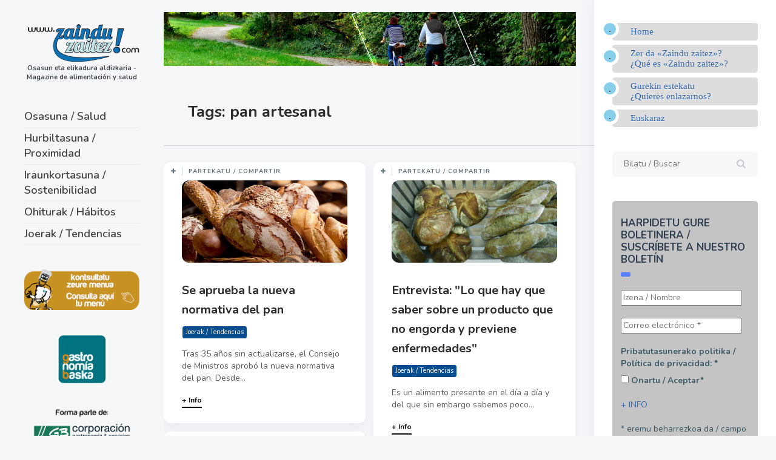

--- FILE ---
content_type: text/html; charset=UTF-8
request_url: https://zainduzaitez.com/tags/pan-artesanal/
body_size: 11006
content:
<!DOCTYPE html>
<!--[if IE 7]>
<html class="ie ie7" lang="es">
<![endif]-->
<!--[if IE 8]>
<html class="ie ie8" lang="es">
<![endif]-->
<!--[if !(IE 7) | !(IE 8) ]><!-->
<html lang="es">
<!--<![endif]-->
<head>
  <meta charset="UTF-8">
  <meta name="viewport" content="width=device-width,initial-scale=1">
  <meta http-equiv="X-UA-Compatible" content="IE=edge">
  <title>Zaindu Zaitez |   pan artesanal</title>
  <link rel="profile" href="http://gmpg.org/xfn/11">
  <link rel="pingback" href="https://zainduzaitez.com/xmlrpc.php">
    <link rel='dns-prefetch' href='//fonts.googleapis.com' />
<link rel='dns-prefetch' href='//s.w.org' />
<link rel='dns-prefetch' href='//c0.wp.com' />
<link rel="alternate" type="application/rss+xml" title="Zaindu Zaitez &raquo; Feed" href="https://zainduzaitez.com/feed/" />
<link rel="alternate" type="application/rss+xml" title="Zaindu Zaitez &raquo; Feed de los comentarios" href="https://zainduzaitez.com/comments/feed/" />
<link rel="alternate" type="application/rss+xml" title="Zaindu Zaitez &raquo; Etiqueta pan artesanal del feed" href="https://zainduzaitez.com/tags/pan-artesanal/feed/" />
		<script type="text/javascript">
			window._wpemojiSettings = {"baseUrl":"https:\/\/s.w.org\/images\/core\/emoji\/13.0.0\/72x72\/","ext":".png","svgUrl":"https:\/\/s.w.org\/images\/core\/emoji\/13.0.0\/svg\/","svgExt":".svg","source":{"concatemoji":"https:\/\/zainduzaitez.com\/wp-includes\/js\/wp-emoji-release.min.js?ver=f4263a5e4676b5da0a7ed50c6dad9cce"}};
			!function(e,a,t){var n,r,o,i=a.createElement("canvas"),p=i.getContext&&i.getContext("2d");function s(e,t){var a=String.fromCharCode;p.clearRect(0,0,i.width,i.height),p.fillText(a.apply(this,e),0,0);e=i.toDataURL();return p.clearRect(0,0,i.width,i.height),p.fillText(a.apply(this,t),0,0),e===i.toDataURL()}function c(e){var t=a.createElement("script");t.src=e,t.defer=t.type="text/javascript",a.getElementsByTagName("head")[0].appendChild(t)}for(o=Array("flag","emoji"),t.supports={everything:!0,everythingExceptFlag:!0},r=0;r<o.length;r++)t.supports[o[r]]=function(e){if(!p||!p.fillText)return!1;switch(p.textBaseline="top",p.font="600 32px Arial",e){case"flag":return s([127987,65039,8205,9895,65039],[127987,65039,8203,9895,65039])?!1:!s([55356,56826,55356,56819],[55356,56826,8203,55356,56819])&&!s([55356,57332,56128,56423,56128,56418,56128,56421,56128,56430,56128,56423,56128,56447],[55356,57332,8203,56128,56423,8203,56128,56418,8203,56128,56421,8203,56128,56430,8203,56128,56423,8203,56128,56447]);case"emoji":return!s([55357,56424,8205,55356,57212],[55357,56424,8203,55356,57212])}return!1}(o[r]),t.supports.everything=t.supports.everything&&t.supports[o[r]],"flag"!==o[r]&&(t.supports.everythingExceptFlag=t.supports.everythingExceptFlag&&t.supports[o[r]]);t.supports.everythingExceptFlag=t.supports.everythingExceptFlag&&!t.supports.flag,t.DOMReady=!1,t.readyCallback=function(){t.DOMReady=!0},t.supports.everything||(n=function(){t.readyCallback()},a.addEventListener?(a.addEventListener("DOMContentLoaded",n,!1),e.addEventListener("load",n,!1)):(e.attachEvent("onload",n),a.attachEvent("onreadystatechange",function(){"complete"===a.readyState&&t.readyCallback()})),(n=t.source||{}).concatemoji?c(n.concatemoji):n.wpemoji&&n.twemoji&&(c(n.twemoji),c(n.wpemoji)))}(window,document,window._wpemojiSettings);
		</script>
		<style type="text/css">
img.wp-smiley,
img.emoji {
	display: inline !important;
	border: none !important;
	box-shadow: none !important;
	height: 1em !important;
	width: 1em !important;
	margin: 0 .07em !important;
	vertical-align: -0.1em !important;
	background: none !important;
	padding: 0 !important;
}
</style>
	<link rel='stylesheet' id='validate-engine-css-css'  href='https://zainduzaitez.com/wp-content/plugins/wysija-newsletters/css/validationEngine.jquery.css?ver=2.14' type='text/css' media='all' />
<link rel='stylesheet' id='wp-block-library-css'  href='https://c0.wp.com/c/5.5.17/wp-includes/css/dist/block-library/style.min.css' type='text/css' media='all' />
<style id='wp-block-library-inline-css' type='text/css'>
.has-text-align-justify{text-align:justify;}
</style>
<link rel='stylesheet' id='parent-style-css'  href='https://zainduzaitez.com/wp-content/themes/pluto-by-osetin/style.css?ver=f4263a5e4676b5da0a7ed50c6dad9cce' type='text/css' media='all' />
<link rel='stylesheet' id='child-style-css'  href='https://zainduzaitez.com/wp-content/themes/pluto-child/style.css?ver=1.0' type='text/css' media='all' />
<link rel='stylesheet' id='pluto-google-font-css'  href='https://fonts.googleapis.com/css?family=Nunito:400,600,700|Fjalla+One|Lobster&#038;display=swap' type='text/css' media='all' />
<link rel='stylesheet' id='pluto-magnific-popup-css'  href='https://zainduzaitez.com/wp-content/themes/pluto-by-osetin/assets/css/magnific-popup.css?ver=4.2.0' type='text/css' media='all' />
<link rel='stylesheet' id='pluto-editor-style-css'  href='https://zainduzaitez.com/wp-content/themes/pluto-by-osetin/editor-style.css?ver=4.2.0' type='text/css' media='all' />
<link rel='stylesheet' id='pluto-main-less-nova-css'  href='https://zainduzaitez.com/wp-content/uploads/wp-less-cache/pluto-main-less-nova.css?ver=1593765235' type='text/css' media='all' />
<link rel='stylesheet' id='pluto-style-css'  href='https://zainduzaitez.com/wp-content/themes/pluto-child/style.css?ver=f4263a5e4676b5da0a7ed50c6dad9cce' type='text/css' media='all' />
<link rel='stylesheet' id='otw-shortcode-general_foundicons-css'  href='https://zainduzaitez.com/wp-content/plugins/buttons-shortcode-and-widget/include/otw_components/otw_shortcode/css/general_foundicons.css?ver=f4263a5e4676b5da0a7ed50c6dad9cce' type='text/css' media='all' />
<link rel='stylesheet' id='otw-shortcode-social_foundicons-css'  href='https://zainduzaitez.com/wp-content/plugins/buttons-shortcode-and-widget/include/otw_components/otw_shortcode/css/social_foundicons.css?ver=f4263a5e4676b5da0a7ed50c6dad9cce' type='text/css' media='all' />
<link rel='stylesheet' id='otw-shortcode-css'  href='https://zainduzaitez.com/wp-content/plugins/buttons-shortcode-and-widget/include/otw_components/otw_shortcode/css/otw_shortcode.css?ver=f4263a5e4676b5da0a7ed50c6dad9cce' type='text/css' media='all' />
<link rel='stylesheet' id='jetpack_css-css'  href='https://c0.wp.com/p/jetpack/9.0.2/css/jetpack.css' type='text/css' media='all' />
<script type='text/javascript' src='https://c0.wp.com/c/5.5.17/wp-includes/js/jquery/jquery.js' id='jquery-core-js'></script>
<link rel="https://api.w.org/" href="https://zainduzaitez.com/wp-json/" /><link rel="alternate" type="application/json" href="https://zainduzaitez.com/wp-json/wp/v2/tags/901" /><link rel="EditURI" type="application/rsd+xml" title="RSD" href="https://zainduzaitez.com/xmlrpc.php?rsd" />
<link rel="wlwmanifest" type="application/wlwmanifest+xml" href="https://zainduzaitez.com/wp-includes/wlwmanifest.xml" /> 

<!-- start Simple Custom CSS and JS -->
<style type="text/css">
/* Añade aquí tu código CSS.

Por ejemplo:
.ejemplo {
    color: red;
}

Para mejorar tu conocimiento sobre CSS knowledge echa un vistazo a http://www.w3schools.com/css/css_syntax.asp

Fin del comentario */ 

@media (max-width: 767px) {
  .index-filter-bar {
    display: block;
      width: 100% !important;
      white-space: normal;
      max-width: 480px !important;
      margin: auto !important;
  }
}


@media (min-width: 768px) and (max-width: 795px) {
  .index-filter-bar .index-filter-sub-label {
    display: block;
  }
}
/* iPads (portrait) ----------- */  
@media only screen  
and (min-width : 768px)  
and (max-width : 1024px)  
and (orientation : portrait) {
  .index-filter-bar {
    display: block !important;
      width: 100% !important;
      white-space: normal;

  }
}

@media (max-width: 991px) {

  .index-filter-bar .index-sort-label, .index-filter-bar .index-filter-label { 
    display: block;
  }

}
@media (max-width: 1400px) {
  .index-filter-bar {
    .index-clear-filter-btn span{
      display: block!important;
    }
    .index-clear-filter-w {
      padding-left: 20px;
      margin-left: 0px;
    }
  }
}
@media (max-width: 1150px) {
  .index-filter-bar .index-sort-label, .index-filter-bar .index-filter-label {
     span {
      display: block!important;
    }
    .os-new-icon {
      margin-right: 0px;
    }
  }
}</style>
<!-- end Simple Custom CSS and JS -->
<style type="text/css">0</style><style type='text/css'>img#wpstats{display:none}</style><meta property="og:url"           content="https://zainduzaitez.com/se-aprueba-la-nueva-normativa-del-pan/" /><meta property="og:type"          content="website" /><meta property="og:title"         content="Se aprueba la nueva normativa del pan" /><meta property="og:description"   content="Osasun eta elikadura aldizkaria / Magazine de alimentación y salud" /><script type="text/javascript">var ajaxurl = "https://zainduzaitez.com/wp-admin/admin-ajax.php"</script><link rel="icon" href="https://zainduzaitez.com/wp-content/uploads/2019/07/cropped-icono--32x32.png" sizes="32x32" />
<link rel="icon" href="https://zainduzaitez.com/wp-content/uploads/2019/07/cropped-icono--192x192.png" sizes="192x192" />
<link rel="apple-touch-icon" href="https://zainduzaitez.com/wp-content/uploads/2019/07/cropped-icono--180x180.png" />
<meta name="msapplication-TileImage" content="https://zainduzaitez.com/wp-content/uploads/2019/07/cropped-icono--270x270.png" />
  <!--[if lt IE 9]>
  <script src="https://zainduzaitez.com/wp-content/themes/pluto-by-osetin/js/html5shiv.min.js"></script>
  <script type="text/javascript" src="https://zainduzaitez.com/wp-content/themes/pluto-by-osetin/js/respond.min.js"></script>
  <![endif]-->
</head>

<body class="archive tag tag-pan-artesanal tag-901 menu-position-left sidebar-position-right not-wrapped-widgets with-infinite-button page-fluid-width with-transparent-menu">
      <!-- Global site tag (gtag.js) - Google Analytics -->
<script async src="https://www.googletagmanager.com/gtag/js?id=UA-1379870-14"></script>
<script>
  window.dataLayer = window.dataLayer || [];
  function gtag(){dataLayer.push(arguments);}
  gtag('js', new Date());

  gtag('config', 'UA-1379870-14');
</script>    <div class="all-wrapper with-loading">
    <div class="menu-block ">
    
      <div class="menu-left-i">
      <div class="logo">
        <a href="https://zainduzaitez.com/">
                      <img src="https://zainduzaitez.com/wp-content/uploads/2020/07/logo-zainduzaitez-1.png" alt="">
                                <span>Osasun eta elikadura aldizkaria - Magazine de alimentación y salud</span>
                  </a>
      </div>
      
      
      <div class="menu-activated-on-click">
        <div class="os_menu"><ul id="menu-ppal" class="menu"><li id="menu-item-8240" class="menu-item menu-item-type-taxonomy menu-item-object-category menu-item-8240"><a href="https://zainduzaitez.com/atalak-categorias/osasuna-salud/">Osasuna / Salud</a></li>
<li id="menu-item-8241" class="menu-item menu-item-type-taxonomy menu-item-object-category menu-item-8241"><a href="https://zainduzaitez.com/atalak-categorias/hurbiltasuna-proximidad/">Hurbiltasuna / Proximidad</a></li>
<li id="menu-item-8244" class="menu-item menu-item-type-taxonomy menu-item-object-category menu-item-8244"><a href="https://zainduzaitez.com/atalak-categorias/iraunkortasuna-sostenibilidad/">Iraunkortasuna / Sostenibilidad</a></li>
<li id="menu-item-8242" class="menu-item menu-item-type-taxonomy menu-item-object-category menu-item-8242"><a href="https://zainduzaitez.com/atalak-categorias/ohiturak-habitos/">Ohiturak / Hábitos</a></li>
<li id="menu-item-8455" class="menu-item menu-item-type-taxonomy menu-item-object-category menu-item-8455"><a href="https://zainduzaitez.com/atalak-categorias/joerak-tendencias/">Joerak / Tendencias</a></li>
</ul></div>      </div>


      


      
      

      <div class="zilla-social size-16px"></div>

      


              <div class="under-menu-sidebar-wrapper">
            <aside id="custom_html-3" class="widget_text widget widget_custom_html"><div class="textwidget custom-html-widget"><a href="https://www.gastronomiabaska.com/menu-escolar.php?idioma=es&seccion=9&ctipo=15&contenido=0&accion=menupdf" target="_blank" rel="noopener noreferrer"><img src="https://zainduzaitez.com/wp-content/uploads/2023/12/boton-menus23.png" alt="Acceso menús"></a></div></aside><aside id="custom_html-4" class="widget_text widget widget_custom_html"><div class="textwidget custom-html-widget"><a href="http://gastronomiabaska.com" target="_blank" rel="noopener noreferrer"><img src="https://zainduzaitez.com/wp-content/uploads/2019/07/boton-gb.png" alt="acceso a gastronomiabaska.com"></a>
</div></aside><aside id="custom_html-5" class="widget_text widget widget_custom_html"><div class="textwidget custom-html-widget"><a href="https://gbcorporacion.com/" target="_blank" rel="noopener noreferrer"><img src="https://zainduzaitez.com/wp-content/uploads/2023/12/boton-gbcorporacion-1-1.png" alt="acceso a GB Corporación"></a>
</div></aside>        </div>
      

      </div>

      </div>
  <div class="menu-toggler-w">
    <a href="#" class="menu-toggler">
      <i class="os-new-icon os-new-icon-menu"></i>
      <span class="menu-toggler-label">Menu</span>
    </a>
    <a href="https://zainduzaitez.com/" class="logo">
              <img src="https://zainduzaitez.com/wp-content/uploads/2020/07/logo-zainduzaitez-1.png" alt="">
                    <span>Osasun eta elikadura aldizkaria - Magazine de alimentación y salud</span>
          </a>
    <div class="search-and-sidebar-togglers">
      <a href="#" class="search-trigger">
        <i class="os-new-icon os-new-icon-search"></i>
      </a>
      
      <a href="#" class="sidebar-toggler">
        <i class="os-new-icon os-new-icon-grid"></i>
      </a>
    </div>
  </div>
  <div class="mobile-menu-w">
    <div class="mobile-menu menu-activated-on-click"><ul id="menu-ppal-1" class="menu"><li class="menu-item menu-item-type-taxonomy menu-item-object-category menu-item-8240"><a href="https://zainduzaitez.com/atalak-categorias/osasuna-salud/">Osasuna / Salud</a></li>
<li class="menu-item menu-item-type-taxonomy menu-item-object-category menu-item-8241"><a href="https://zainduzaitez.com/atalak-categorias/hurbiltasuna-proximidad/">Hurbiltasuna / Proximidad</a></li>
<li class="menu-item menu-item-type-taxonomy menu-item-object-category menu-item-8244"><a href="https://zainduzaitez.com/atalak-categorias/iraunkortasuna-sostenibilidad/">Iraunkortasuna / Sostenibilidad</a></li>
<li class="menu-item menu-item-type-taxonomy menu-item-object-category menu-item-8242"><a href="https://zainduzaitez.com/atalak-categorias/ohiturak-habitos/">Ohiturak / Hábitos</a></li>
<li class="menu-item menu-item-type-taxonomy menu-item-object-category menu-item-8455"><a href="https://zainduzaitez.com/atalak-categorias/joerak-tendencias/">Joerak / Tendencias</a></li>
</ul></div>  </div>
      <div class="sidebar-main-toggler">
      <i class="os-new-icon os-new-icon-grid"></i>
    </div>
  
<div class="main-content-w">
<div class="main-content-m">
    <div class="main-content-i">
      
                <!--J-Mod: cabecera -->
                <div class="content side-padded-content reading-mode-content">
              <div class="top-sidebar-wrapper"><aside id="media_image-4" class="widget widget_media_image"><img width="898" height="117" src="https://zainduzaitez.com/wp-content/uploads/2019/07/top-banner2.jpg" class="image wp-image-8234  attachment-full size-full" alt="" loading="lazy" style="max-width: 100%; height: auto;" srcset="https://zainduzaitez.com/wp-content/uploads/2019/07/top-banner2.jpg 898w, https://zainduzaitez.com/wp-content/uploads/2019/07/top-banner2-300x39.jpg 300w, https://zainduzaitez.com/wp-content/uploads/2019/07/top-banner2-768x100.jpg 768w, https://zainduzaitez.com/wp-content/uploads/2019/07/top-banner2-600x78.jpg 600w, https://zainduzaitez.com/wp-content/uploads/2019/07/top-banner2-672x88.jpg 672w, https://zainduzaitez.com/wp-content/uploads/2019/07/top-banner2-400x52.jpg 400w" sizes="(max-width: 898px) 100vw, 898px" /></aside></div>
              </div>
        <!----> 
    
      <header class="archive-header">
        <h3 class="archive-title">Tags: pan artesanal</h3>

              </header><!-- .archive-header -->
            
      <div class="content side-padded-content">
          <div class="index-isotope hidden-on-load v1" data-layout-mode="masonry">
          <div class="item-isotope filter-cat-67  format-standard "  data-post-id="7839" data-total-likes="" data-total-views="86">
  <article id="post-7839" class="pluto-post-box post-7839 post type-post status-publish format-standard has-post-thumbnail hentry category-joerak-tendencias tag-asociacion-de-consumidores-y-usuarios-ocu tag-pan tag-pan-artesanal tag-pan-integral tag-sal">
    <div class="post-body">
                <div class="post-top-share">
        <i class="fa os-icon-plus share-activator-icon share-activator"></i>
        <span class="share-activator-label share-activator caption">Partekatu / Compartir</span>
        <div class="os_social-head-w"><div class="os_social"><a class="os_social_twitter_share" href="http://twitter.com/share?url=https://zainduzaitez.com/se-aprueba-la-nueva-normativa-del-pan/&amp;text=Se+aprueba+la+nueva+normativa+del+pan" target="_blank"><img src="https://zainduzaitez.com/wp-content/themes/pluto-by-osetin/assets/images/socialicons/twitter.png" title="Twitter" class="os_social" alt="Tweet about this on Twitter"></a><a class="os_social_pinterest_share" data-pin-custom="true" target="_blank" href="//www.pinterest.com/pin/create/button/?url=https://zainduzaitez.com/se-aprueba-la-nueva-normativa-del-pan/&amp;media=https://zainduzaitez.com/wp-content/uploads/2019/05/normativapan.jpg&amp;description=Se+aprueba+la+nueva+normativa+del+pan"><img src="https://zainduzaitez.com/wp-content/themes/pluto-by-osetin/assets/images/socialicons/pinterest.png" title="Pinterest" class="os_social" alt="Pin on Pinterest"></a><a class="os_social_linkedin_share" href="http://www.linkedin.com/shareArticle?mini=true&amp;url=https://zainduzaitez.com/se-aprueba-la-nueva-normativa-del-pan/" target="_blank"><img src="https://zainduzaitez.com/wp-content/themes/pluto-by-osetin/assets/images/socialicons/linkedin.png" title="Linkedin" class="os_social" alt="Share on LinkedIn"></a><a class="os_social_email_share" href="mailto:?Subject=Se+aprueba+la+nueva+normativa+del+pan&amp;Body=%20https://zainduzaitez.com/se-aprueba-la-nueva-normativa-del-pan/"><img src="https://zainduzaitez.com/wp-content/themes/pluto-by-osetin/assets/images/socialicons/email.png" title="Email" class="os_social" alt="Email this to someone"></a><a class="os_social_facebook_share" href="http://www.facebook.com/sharer.php?u=https://zainduzaitez.com/se-aprueba-la-nueva-normativa-del-pan/" target="_blank"><img src="https://zainduzaitez.com/wp-content/themes/pluto-by-osetin/assets/images/socialicons/facebook.png" title="Facebook" class="os_social" alt="Share on Facebook"></a></div></div>
      </div>
                        <div class="post-media-body"><div class="figure-link-w"><a href="https://zainduzaitez.com/se-aprueba-la-nueva-normativa-del-pan/"  class="figure-link "><figure class="abs-image" style="padding-bottom: 50%;"><img width="400" height="200" src="https://zainduzaitez.com/wp-content/uploads/2019/05/normativapan-400x200.jpg" class="attachment-pluto-index-width size-pluto-index-width wp-post-image" alt="" loading="lazy" srcset="https://zainduzaitez.com/wp-content/uploads/2019/05/normativapan-400x200.jpg 400w, https://zainduzaitez.com/wp-content/uploads/2019/05/normativapan-300x150.jpg 300w, https://zainduzaitez.com/wp-content/uploads/2019/05/normativapan-600x300.jpg 600w, https://zainduzaitez.com/wp-content/uploads/2019/05/normativapan.jpg 640w" sizes="(max-width: 400px) 100vw, 400px" /><div class="figure-shade"></div><i class="figure-icon  os-new-icon os-new-icon-eye"></i></figure></a></div></div>
      
              <div class="post-content-body">
                      <h4 class="post-title entry-title"><a href="https://zainduzaitez.com/se-aprueba-la-nueva-normativa-del-pan/">Se aprueba la nueva normativa del pan</a></h4>
                                <ul class="post-categories">
	<li><a href="https://zainduzaitez.com/atalak-categorias/joerak-tendencias/" rel="category tag">Joerak / Tendencias</a></li></ul>                                <div class="post-content entry-summary">Tras 35 años sin actualizarse, el Consejo de Ministros aprobó la nueva normativa del pan. Desde...<div class="read-more-link"><a href="https://zainduzaitez.com/se-aprueba-la-nueva-normativa-del-pan/">+ Info</a></div></div>
                            </div>
          </div>
      </article>
</div><div class="item-isotope filter-cat-67  format-standard "  data-post-id="5490" data-total-likes="" data-total-views="98">
  <article id="post-5490" class="pluto-post-box post-5490 post type-post status-publish format-standard has-post-thumbnail hentry category-joerak-tendencias tag-gluten tag-hidratos-de-carbono tag-pan tag-pan-artesanal tag-pan-integral">
    <div class="post-body">
                <div class="post-top-share">
        <i class="fa os-icon-plus share-activator-icon share-activator"></i>
        <span class="share-activator-label share-activator caption">Partekatu / Compartir</span>
        <div class="os_social-head-w"><div class="os_social"><a class="os_social_twitter_share" href="http://twitter.com/share?url=https://zainduzaitez.com/entrevista-lo-que-hay-que-saber-sobre-un-producto-que-no-engorda-y-previene-enfermedades/&amp;text=Entrevista%3A+%26quot%3BLo+que+hay+que+saber+sobre+un+producto+que+no+engorda+y+previene+enfermedades%26quot%3B" target="_blank"><img src="https://zainduzaitez.com/wp-content/themes/pluto-by-osetin/assets/images/socialicons/twitter.png" title="Twitter" class="os_social" alt="Tweet about this on Twitter"></a><a class="os_social_pinterest_share" data-pin-custom="true" target="_blank" href="//www.pinterest.com/pin/create/button/?url=https://zainduzaitez.com/entrevista-lo-que-hay-que-saber-sobre-un-producto-que-no-engorda-y-previene-enfermedades/&amp;media=https://zainduzaitez.com/wp-content/uploads/2017/11/productoquenoengorda.jpg&amp;description=Entrevista%3A+%26quot%3BLo+que+hay+que+saber+sobre+un+producto+que+no+engorda+y+previene+enfermedades%26quot%3B"><img src="https://zainduzaitez.com/wp-content/themes/pluto-by-osetin/assets/images/socialicons/pinterest.png" title="Pinterest" class="os_social" alt="Pin on Pinterest"></a><a class="os_social_linkedin_share" href="http://www.linkedin.com/shareArticle?mini=true&amp;url=https://zainduzaitez.com/entrevista-lo-que-hay-que-saber-sobre-un-producto-que-no-engorda-y-previene-enfermedades/" target="_blank"><img src="https://zainduzaitez.com/wp-content/themes/pluto-by-osetin/assets/images/socialicons/linkedin.png" title="Linkedin" class="os_social" alt="Share on LinkedIn"></a><a class="os_social_email_share" href="mailto:?Subject=Entrevista%3A+%26quot%3BLo+que+hay+que+saber+sobre+un+producto+que+no+engorda+y+previene+enfermedades%26quot%3B&amp;Body=%20https://zainduzaitez.com/entrevista-lo-que-hay-que-saber-sobre-un-producto-que-no-engorda-y-previene-enfermedades/"><img src="https://zainduzaitez.com/wp-content/themes/pluto-by-osetin/assets/images/socialicons/email.png" title="Email" class="os_social" alt="Email this to someone"></a><a class="os_social_facebook_share" href="http://www.facebook.com/sharer.php?u=https://zainduzaitez.com/entrevista-lo-que-hay-que-saber-sobre-un-producto-que-no-engorda-y-previene-enfermedades/" target="_blank"><img src="https://zainduzaitez.com/wp-content/themes/pluto-by-osetin/assets/images/socialicons/facebook.png" title="Facebook" class="os_social" alt="Share on Facebook"></a></div></div>
      </div>
                        <div class="post-media-body"><div class="figure-link-w"><a href="https://zainduzaitez.com/entrevista-lo-que-hay-que-saber-sobre-un-producto-que-no-engorda-y-previene-enfermedades/"  class="figure-link "><figure class="abs-image" style="padding-bottom: 50%;"><img width="400" height="200" src="https://zainduzaitez.com/wp-content/uploads/2017/11/productoquenoengorda-400x200.jpg" class="attachment-pluto-index-width size-pluto-index-width wp-post-image" alt="" loading="lazy" srcset="https://zainduzaitez.com/wp-content/uploads/2017/11/productoquenoengorda-400x200.jpg 400w, https://zainduzaitez.com/wp-content/uploads/2017/11/productoquenoengorda-300x150.jpg 300w, https://zainduzaitez.com/wp-content/uploads/2017/11/productoquenoengorda-600x300.jpg 600w, https://zainduzaitez.com/wp-content/uploads/2017/11/productoquenoengorda.jpg 640w" sizes="(max-width: 400px) 100vw, 400px" /><div class="figure-shade"></div><i class="figure-icon  os-new-icon os-new-icon-eye"></i></figure></a></div></div>
      
              <div class="post-content-body">
                      <h4 class="post-title entry-title"><a href="https://zainduzaitez.com/entrevista-lo-que-hay-que-saber-sobre-un-producto-que-no-engorda-y-previene-enfermedades/">Entrevista: &quot;Lo que hay que saber sobre un producto que no engorda y previene enfermedades&quot;</a></h4>
                                <ul class="post-categories">
	<li><a href="https://zainduzaitez.com/atalak-categorias/joerak-tendencias/" rel="category tag">Joerak / Tendencias</a></li></ul>                                <div class="post-content entry-summary">Es un alimento presente en el día a día y del que sin embargo sabemos poco...<div class="read-more-link"><a href="https://zainduzaitez.com/entrevista-lo-que-hay-que-saber-sobre-un-producto-que-no-engorda-y-previene-enfermedades/">+ Info</a></div></div>
                            </div>
          </div>
      </article>
</div><div class="item-isotope filter-cat-66  format-standard "  data-post-id="5047" data-total-likes="" data-total-views="46">
  <article id="post-5047" class="pluto-post-box post-5047 post type-post status-publish format-standard has-post-thumbnail hentry category-osasuna-salud tag-dieta-mediterranea tag-pan tag-pan-artesanal tag-pan-integral">
    <div class="post-body">
                <div class="post-top-share">
        <i class="fa os-icon-plus share-activator-icon share-activator"></i>
        <span class="share-activator-label share-activator caption">Partekatu / Compartir</span>
        <div class="os_social-head-w"><div class="os_social"><a class="os_social_twitter_share" href="http://twitter.com/share?url=https://zainduzaitez.com/desciende-el-consumo-de-pan-pero-crecen-los-obradores-con-formulas-tradicionales/&amp;text=Desciende+el+consumo+de+pan%2C+pero+crecen+los+obradores+con+f%C3%B3rmulas+tradicionales" target="_blank"><img src="https://zainduzaitez.com/wp-content/themes/pluto-by-osetin/assets/images/socialicons/twitter.png" title="Twitter" class="os_social" alt="Tweet about this on Twitter"></a><a class="os_social_pinterest_share" data-pin-custom="true" target="_blank" href="//www.pinterest.com/pin/create/button/?url=https://zainduzaitez.com/desciende-el-consumo-de-pan-pero-crecen-los-obradores-con-formulas-tradicionales/&amp;media=https://zainduzaitez.com/wp-content/uploads/2017/05/panartesanal.jpg&amp;description=Desciende+el+consumo+de+pan%2C+pero+crecen+los+obradores+con+f%C3%B3rmulas+tradicionales"><img src="https://zainduzaitez.com/wp-content/themes/pluto-by-osetin/assets/images/socialicons/pinterest.png" title="Pinterest" class="os_social" alt="Pin on Pinterest"></a><a class="os_social_linkedin_share" href="http://www.linkedin.com/shareArticle?mini=true&amp;url=https://zainduzaitez.com/desciende-el-consumo-de-pan-pero-crecen-los-obradores-con-formulas-tradicionales/" target="_blank"><img src="https://zainduzaitez.com/wp-content/themes/pluto-by-osetin/assets/images/socialicons/linkedin.png" title="Linkedin" class="os_social" alt="Share on LinkedIn"></a><a class="os_social_email_share" href="mailto:?Subject=Desciende+el+consumo+de+pan%2C+pero+crecen+los+obradores+con+f%C3%B3rmulas+tradicionales&amp;Body=%20https://zainduzaitez.com/desciende-el-consumo-de-pan-pero-crecen-los-obradores-con-formulas-tradicionales/"><img src="https://zainduzaitez.com/wp-content/themes/pluto-by-osetin/assets/images/socialicons/email.png" title="Email" class="os_social" alt="Email this to someone"></a><a class="os_social_facebook_share" href="http://www.facebook.com/sharer.php?u=https://zainduzaitez.com/desciende-el-consumo-de-pan-pero-crecen-los-obradores-con-formulas-tradicionales/" target="_blank"><img src="https://zainduzaitez.com/wp-content/themes/pluto-by-osetin/assets/images/socialicons/facebook.png" title="Facebook" class="os_social" alt="Share on Facebook"></a></div></div>
      </div>
                        <div class="post-media-body"><div class="figure-link-w"><a href="https://zainduzaitez.com/desciende-el-consumo-de-pan-pero-crecen-los-obradores-con-formulas-tradicionales/"  class="figure-link "><figure class="abs-image" style="padding-bottom: 50%;"><img width="400" height="200" src="https://zainduzaitez.com/wp-content/uploads/2017/05/panartesanal-400x200.jpg" class="attachment-pluto-index-width size-pluto-index-width wp-post-image" alt="" loading="lazy" srcset="https://zainduzaitez.com/wp-content/uploads/2017/05/panartesanal-400x200.jpg 400w, https://zainduzaitez.com/wp-content/uploads/2017/05/panartesanal-300x150.jpg 300w, https://zainduzaitez.com/wp-content/uploads/2017/05/panartesanal-600x300.jpg 600w, https://zainduzaitez.com/wp-content/uploads/2017/05/panartesanal.jpg 640w" sizes="(max-width: 400px) 100vw, 400px" /><div class="figure-shade"></div><i class="figure-icon  os-new-icon os-new-icon-eye"></i></figure></a></div></div>
      
              <div class="post-content-body">
                      <h4 class="post-title entry-title"><a href="https://zainduzaitez.com/desciende-el-consumo-de-pan-pero-crecen-los-obradores-con-formulas-tradicionales/">Desciende el consumo de pan, pero crecen los obradores con fórmulas tradicionales</a></h4>
                                <ul class="post-categories">
	<li><a href="https://zainduzaitez.com/atalak-categorias/osasuna-salud/" rel="category tag">Osasuna / Salud</a></li></ul>                                <div class="post-content entry-summary">«Come, Sancho, amigo, sustenta la vida, que más que a mí te importa. Yo nací para...<div class="read-more-link"><a href="https://zainduzaitez.com/desciende-el-consumo-de-pan-pero-crecen-los-obradores-con-formulas-tradicionales/">+ Info</a></div></div>
                            </div>
          </div>
      </article>
</div>        </div>
        <div class="pagination-w hide-for-isotope">
        </div>      </div>
        </div>
      <div class="primary-sidebar-wrapper">
      <div id="primary-sidebar" class="primary-sidebar widget-area" role="complementary">
        <aside id="custom_html-2" class="widget_text widget widget_custom_html"><div class="textwidget custom-html-widget"><ul id="lista2">
	<li><a href="https://zainduzaitez.com">Home</a></li>
<li><a href="https://zainduzaitez.com/zer-da-zainduzaitez-que-es-zainduzaitez/">Zer da «Zaindu zaitez»? <br> ¿Qué es «Zaindu zaitez»?</a></li>
<li><a href="https://zainduzaitez.com/enlazanos/" class="button">Gurekin estekatu <br> ¿Quieres enlazarnos?</a></li>
	<li><a href="https://zainduzaitez.com/tags/euskera/" class="button">Euskaraz</a></li>
</ul></div></aside><aside id="search-4" class="widget widget_search"><form method="get" class="search-form" action="https://zainduzaitez.com/" autocomplete="off">
  <div class="search-field-w">
    <input type="search" autocomplete="off" class="search-field" placeholder="Bilatu / Buscar" value="" name="s" title="Bilatu / Buscar:" />
    <input type="submit" class="search-submit" value="Bilatu / Buscar" />
  </div>
</form></aside>      <aside id="mailpoet_form-2" class="widget widget_mailpoet_form">
  
      <h1 class="widget-title">HARPIDETU GURE BOLETINERA / SUSCRÍBETE A NUESTRO BOLETÍN</h1>
  
  <div class="
    mailpoet_form_popup_overlay
      "></div>
  <div
    id="mailpoet_form_1"
    class="
      mailpoet_form
      mailpoet_form_widget
      mailpoet_form_position_
      mailpoet_form_animation_
    "
      >
        <style type="text/css">.mailpoet_hp_email_label{display:none!important;}#mailpoet_form_1 .mailpoet_form {  }
#mailpoet_form_1 .mailpoet_paragraph { line-height: 20px; }
#mailpoet_form_1 .mailpoet_segment_label, #mailpoet_form_1 .mailpoet_text_label, #mailpoet_form_1 .mailpoet_textarea_label, #mailpoet_form_1 .mailpoet_select_label, #mailpoet_form_1 .mailpoet_radio_label, #mailpoet_form_1 .mailpoet_checkbox_label, #mailpoet_form_1 .mailpoet_list_label, #mailpoet_form_1 .mailpoet_date_label { display: block; font-weight: bold; }
#mailpoet_form_1 .mailpoet_text, #mailpoet_form_1 .mailpoet_textarea, #mailpoet_form_1 .mailpoet_select, #mailpoet_form_1 .mailpoet_date_month, #mailpoet_form_1 .mailpoet_date_day, #mailpoet_form_1 .mailpoet_date_year, #mailpoet_form_1 .mailpoet_date { display: block; }
#mailpoet_form_1 .mailpoet_text, #mailpoet_form_1 .mailpoet_textarea { width: 200px; }
#mailpoet_form_1 .mailpoet_checkbox {  }
#mailpoet_form_1 .mailpoet_submit input {  }
#mailpoet_form_1 .mailpoet_divider {  }
#mailpoet_form_1 .mailpoet_message {  }
#mailpoet_form_1 .mailpoet_validate_success { font-weight: 600; color: #468847; }
#mailpoet_form_1 .mailpoet_validate_error { color: #b94a48; }
#mailpoet_form_1 .mailpoet_form_loading { width: 30px; text-align: center; line-height: normal; }
#mailpoet_form_1 .mailpoet_form_loading > span { width: 5px; height: 5px; background-color: #5b5b5b; }#mailpoet_form_1{;}#mailpoet_form_1 .mailpoet_message {margin: 0;}#mailpoet_form_1 .mailpoet_paragraph.last {margin-bottom: 0} @media (max-width: 500px) {#mailpoet_form_1 {background-image: none;}} @media (min-width: 500px) {#mailpoet_form_1 .last .mailpoet_paragraph:last-child {margin-bottom: 0}}  @media (max-width: 500px) {#mailpoet_form_1 .mailpoet_form_column:last-child .mailpoet_paragraph:last-child {margin-bottom: 0}} </style>
    <form
      target="_self"
      method="post"
      action="https://zainduzaitez.com/wp-admin/admin-post.php?action=mailpoet_subscription_form"
      class="mailpoet_form mailpoet_form_form mailpoet_form_widget"
      novalidate
      data-delay=""
      data-exit-intent-enabled=""
      data-font-family=""
    >
      <input type="hidden" name="data[form_id]" value="1" />
      <input type="hidden" name="token" value="f23669c27b" />
      <input type="hidden" name="api_version" value="v1" />
      <input type="hidden" name="endpoint" value="subscribers" />
      <input type="hidden" name="mailpoet_method" value="subscribe" />

      <label class="mailpoet_hp_email_label">Por favor, deja este campo vacío<input type="email" name="data[email]"/></label><div class="mailpoet_paragraph"><input type="text" class="mailpoet_text" name="data[form_field_N2YwYjIwYjFlZjJhX2ZpcnN0X25hbWU=]" title="Izena / Nombre" value="" data-automation-id="form_first_name"  placeholder="Izena / Nombre" /></div>
<div class="mailpoet_paragraph"><input type="email" class="mailpoet_text" name="data[form_field_ZTkyMjQxMDJhNjYzX2VtYWls]" title="Correo electrónico" value="" data-automation-id="form_email"  placeholder="Correo electrónico *" data-parsley-required="true" data-parsley-minlength="6" data-parsley-maxlength="150" data-parsley-error-message="Por favor, especifica una dirección de correo electrónico válida." data-parsley-required-message="Este campo es obligatorio."/></div>
<div class="mailpoet_paragraph"><label class="mailpoet_checkbox_label" >Pribatutasunerako politika / Política de privacidad: <span class="mailpoet_required">*</span></label><label class="mailpoet_checkbox_label" ><input type="checkbox" class="mailpoet_checkbox" name="data[cf_1]" value="1" data-parsley-required="true" data-parsley-required-message="Por favor, selecciona, al menos, una opción" data-parsley-group="custom_field_1" data-parsley-errors-container=".mailpoet_error_1" /> Onartu / Aceptar*</label><span class="mailpoet_error_1"></span></div>
<div class="mailpoet_paragraph" ><a href="https://zainduzaitez.com/politica-de-privacidad/" target="blank">+ INFO</a></div>
<div class="mailpoet_paragraph" >* eremu beharrezkoa da / campo obligatorio</div>
<div class="mailpoet_paragraph"><input type="submit" class="mailpoet_submit" value="Harpide zaitez! / ¡Suscríbete!" data-automation-id="subscribe-submit-button" style="border-color:transparent;" /><span class="mailpoet_form_loading"><span class="mailpoet_bounce1"></span><span class="mailpoet_bounce2"></span><span class="mailpoet_bounce3"></span></span></div>

      <div class="mailpoet_message">
        <p class="mailpoet_validate_success"
                style="display:none;"
                >Revisa tu bandeja de entrada o la carpeta de spam para confirmar tu suscripción.
        </p>
        <p class="mailpoet_validate_error"
                style="display:none;"
                >        </p>
      </div>
    </form>
  </div>

      </aside>
  <aside id="widget_tptn_pop-2" class="widget tptn_posts_list_widget"><h1 class="widget-title">Lo más visto</h1><div class="tptn_posts_daily  tptn_posts_widget tptn_posts_widget2"><ul><li><a href="https://zainduzaitez.com/la-macedonia-de-frutas-el-postre-perfecto/"     class="tptn_link"><img  width="250" height="250"  src="https://zainduzaitez.com/wp-content/uploads/2017/05/macedonia-250x250.jpg" class="tptn_thumb tptn_featured" alt="La macedonia de frutas, el postre perfecto" title="La macedonia de frutas, el postre perfecto" srcset="https://zainduzaitez.com/wp-content/uploads/2017/05/macedonia-250x250.jpg 250w, https://zainduzaitez.com/wp-content/uploads/2017/05/macedonia-150x150.jpg 150w" sizes="(max-width: 250px) 100vw, 250px" /></a><span class="tptn_after_thumb"><a href="https://zainduzaitez.com/la-macedonia-de-frutas-el-postre-perfecto/"     class="tptn_link"><span class="tptn_title">La macedonia de frutas, el postre perfecto</span></a></span></li><li><a href="https://zainduzaitez.com/etiquetas-de-los-alimentos-una-guia-para-entender-lo-que-no-quieren-que-entendamos/"     class="tptn_link"><img  width="250" height="250"  src="https://zainduzaitez.com/wp-content/uploads/2016/04/etiquetas-250x250.jpg" class="tptn_thumb tptn_featured" alt="Etiquetas de los alimentos: una guía para entender lo que no quieren que entendamos" title="Etiquetas de los alimentos: una guía para entender lo que no quieren que entendamos" srcset="https://zainduzaitez.com/wp-content/uploads/2016/04/etiquetas-250x250.jpg 250w, https://zainduzaitez.com/wp-content/uploads/2016/04/etiquetas-150x150.jpg 150w" sizes="(max-width: 250px) 100vw, 250px" /></a><span class="tptn_after_thumb"><a href="https://zainduzaitez.com/etiquetas-de-los-alimentos-una-guia-para-entender-lo-que-no-quieren-que-entendamos/"     class="tptn_link"><span class="tptn_title">Etiquetas de los alimentos: una guía para entender&hellip;</span></a></span></li><li><a href="https://zainduzaitez.com/entrevista-angela-quintas-experta-en-nutricion-y-autora-de-adelgaza-para-siempre/"     class="tptn_link"><img  width="250" height="250"  src="https://zainduzaitez.com/wp-content/uploads/2017/04/angelaquintas-250x250.jpg" class="tptn_thumb tptn_featured" alt="Entrevista: Ángela Quintas, experta en nutrición, y autora de ‘Adelgaza para siempre’" title="Entrevista: Ángela Quintas, experta en nutrición, y autora de ‘Adelgaza para siempre’" srcset="https://zainduzaitez.com/wp-content/uploads/2017/04/angelaquintas-250x250.jpg 250w, https://zainduzaitez.com/wp-content/uploads/2017/04/angelaquintas-150x150.jpg 150w" sizes="(max-width: 250px) 100vw, 250px" /></a><span class="tptn_after_thumb"><a href="https://zainduzaitez.com/entrevista-angela-quintas-experta-en-nutricion-y-autora-de-adelgaza-para-siempre/"     class="tptn_link"><span class="tptn_title">Entrevista: Ángela Quintas, experta en nutrición, y&hellip;</span></a></span></li><li><a href="https://zainduzaitez.com/uvas-blancas-o-negras/"     class="tptn_link"><img  width="250" height="250"  src="https://zainduzaitez.com/wp-content/uploads/2018/09/uvablancaynegra-250x250.jpg" class="tptn_thumb tptn_featured" alt="¿Uvas blancas o negras?" title="¿Uvas blancas o negras?" srcset="https://zainduzaitez.com/wp-content/uploads/2018/09/uvablancaynegra-250x250.jpg 250w, https://zainduzaitez.com/wp-content/uploads/2018/09/uvablancaynegra-150x150.jpg 150w" sizes="(max-width: 250px) 100vw, 250px" /></a><span class="tptn_after_thumb"><a href="https://zainduzaitez.com/uvas-blancas-o-negras/"     class="tptn_link"><span class="tptn_title">¿Uvas blancas o negras?</span></a></span></li><li><a href="https://zainduzaitez.com/la-cafeina-puede-mejorar-la-memoria/"     class="tptn_link"><img  width="250" height="250"  src="https://zainduzaitez.com/wp-content/uploads/2014/01/cafeinaok-250x250.jpg" class="tptn_thumb tptn_featured" alt="La cafeína puede mejorar la memoria" title="La cafeína puede mejorar la memoria" srcset="https://zainduzaitez.com/wp-content/uploads/2014/01/cafeinaok-250x250.jpg 250w, https://zainduzaitez.com/wp-content/uploads/2014/01/cafeinaok-150x150.jpg 150w" sizes="(max-width: 250px) 100vw, 250px" /></a><span class="tptn_after_thumb"><a href="https://zainduzaitez.com/la-cafeina-puede-mejorar-la-memoria/"     class="tptn_link"><span class="tptn_title">La cafeína puede mejorar la memoria</span></a></span></li><li><a href="https://zainduzaitez.com/los-hidratos-de-carbono/"     class="tptn_link"><img  width="250" height="250"  src="https://zainduzaitez.com/wp-content/uploads/2014/02/hidratoscarbono-250x250.jpg" class="tptn_thumb tptn_featured" alt="Karbohidratoak, dietako energia" title="Karbohidratoak, dietako energia" srcset="https://zainduzaitez.com/wp-content/uploads/2014/02/hidratoscarbono-250x250.jpg 250w, https://zainduzaitez.com/wp-content/uploads/2014/02/hidratoscarbono-150x150.jpg 150w" sizes="(max-width: 250px) 100vw, 250px" /></a><span class="tptn_after_thumb"><a href="https://zainduzaitez.com/los-hidratos-de-carbono/"     class="tptn_link"><span class="tptn_title">Karbohidratoak, dietako energia</span></a></span></li></ul><div class="tptn_clear"></div></div></aside>      </div>
    </div></div>
    
    <div class="main-footer with-social color-scheme-light">
    <div class="footer-copy-and-menu-w">
            <div class="footer-menu"><ul id="footer-menu" class="menu"><li id="menu-item-8239" class="menu-item menu-item-type-post_type menu-item-object-page menu-item-8239"><a href="https://zainduzaitez.com/zer-da-zainduzaitez-que-es-zainduzaitez/">Zer da «Zaindu zaitez»? ¿Qué es «Zaindu zaitez»? ·</a></li>
<li id="menu-item-8237" class="menu-item menu-item-type-post_type menu-item-object-page menu-item-8237"><a href="https://zainduzaitez.com/enlazanos/">Gurekin estekatu / ¿Quieres enlazarnos? ·</a></li>
<li id="menu-item-8238" class="menu-item menu-item-type-post_type menu-item-object-page menu-item-8238"><a href="https://zainduzaitez.com/lege-oharra-aviso-legal/">Lege-oharra / Aviso legal ·</a></li>
<li id="menu-item-8236" class="menu-item menu-item-type-post_type menu-item-object-page menu-item-8236"><a href="https://zainduzaitez.com/politica-de-privacidad/">Pribatutasun politika / Política de privacidad ·</a></li>
<li id="menu-item-8453" class="menu-item menu-item-type-custom menu-item-object-custom menu-item-8453"><a target="_blank" rel="noopener noreferrer" href="https://zainduzaitez.com/wp-content/uploads/2022/04/kudeaketa-politika.pdf">Kudeaketa-politika /</a></li>
<li id="menu-item-8454" class="menu-item menu-item-type-custom menu-item-object-custom menu-item-8454"><a target="_blank" rel="noopener noreferrer" href="https://zainduzaitez.com/wp-content/uploads/2022/03/politica-gestion-.pdf">Política de gestión</a></li>
<li id="menu-item-9228" class="menu-item menu-item-type-custom menu-item-object-custom menu-item-9228"><a href="https://zainduzaitez.com/cookieen-politika-politica-de-cookies/">Cookieen politika / Política de Cookies</a></li>
</ul></div>            <div class="footer-copyright">© 2022 Gastronomía Baska - <a href="https://www.gbcorporacion.com" target="_blank">GB Corporación</a></div>
    </div>
    <div class="footer-social-w">
      <div class="zilla-social size-16px"></div>    </div>
  </div>
  </div>
  </div>
  <a href="#" class="os-back-to-top"></a>
  <div class="display-type"></div>
    <div class="main-search-form-overlay"></div>
  <div class="main-search-form">
    <form method="get" class="search-form" action="https://zainduzaitez.com/" autocomplete="off">
  <div class="search-field-w">
    <input type="search" autocomplete="off" class="search-field" placeholder="Bilatu / Buscar" value="" name="s" title="Bilatu / Buscar:" />
    <input type="submit" class="search-submit" value="Bilatu / Buscar" />
  </div>
</form>    <div class="autosuggest-results"></div>
  </div>
        <div class="primary-sidebar-wrapper">
      <div id="primary-sidebar" class="primary-sidebar widget-area" role="complementary">
        <aside id="custom_html-2" class="widget_text widget widget_custom_html"><div class="textwidget custom-html-widget"><ul id="lista2">
	<li><a href="https://zainduzaitez.com">Home</a></li>
<li><a href="https://zainduzaitez.com/zer-da-zainduzaitez-que-es-zainduzaitez/">Zer da «Zaindu zaitez»? <br> ¿Qué es «Zaindu zaitez»?</a></li>
<li><a href="https://zainduzaitez.com/enlazanos/" class="button">Gurekin estekatu <br> ¿Quieres enlazarnos?</a></li>
	<li><a href="https://zainduzaitez.com/tags/euskera/" class="button">Euskaraz</a></li>
</ul></div></aside><aside id="search-4" class="widget widget_search"><form method="get" class="search-form" action="https://zainduzaitez.com/" autocomplete="off">
  <div class="search-field-w">
    <input type="search" autocomplete="off" class="search-field" placeholder="Bilatu / Buscar" value="" name="s" title="Bilatu / Buscar:" />
    <input type="submit" class="search-submit" value="Bilatu / Buscar" />
  </div>
</form></aside>      <aside id="mailpoet_form-2" class="widget widget_mailpoet_form">
  
      <h1 class="widget-title">HARPIDETU GURE BOLETINERA / SUSCRÍBETE A NUESTRO BOLETÍN</h1>
  
  <div class="
    mailpoet_form_popup_overlay
      "></div>
  <div
    id="mailpoet_form_1"
    class="
      mailpoet_form
      mailpoet_form_widget
      mailpoet_form_position_
      mailpoet_form_animation_
    "
      >
        <style type="text/css">.mailpoet_hp_email_label{display:none!important;}#mailpoet_form_1 .mailpoet_form {  }
#mailpoet_form_1 .mailpoet_paragraph { line-height: 20px; }
#mailpoet_form_1 .mailpoet_segment_label, #mailpoet_form_1 .mailpoet_text_label, #mailpoet_form_1 .mailpoet_textarea_label, #mailpoet_form_1 .mailpoet_select_label, #mailpoet_form_1 .mailpoet_radio_label, #mailpoet_form_1 .mailpoet_checkbox_label, #mailpoet_form_1 .mailpoet_list_label, #mailpoet_form_1 .mailpoet_date_label { display: block; font-weight: bold; }
#mailpoet_form_1 .mailpoet_text, #mailpoet_form_1 .mailpoet_textarea, #mailpoet_form_1 .mailpoet_select, #mailpoet_form_1 .mailpoet_date_month, #mailpoet_form_1 .mailpoet_date_day, #mailpoet_form_1 .mailpoet_date_year, #mailpoet_form_1 .mailpoet_date { display: block; }
#mailpoet_form_1 .mailpoet_text, #mailpoet_form_1 .mailpoet_textarea { width: 200px; }
#mailpoet_form_1 .mailpoet_checkbox {  }
#mailpoet_form_1 .mailpoet_submit input {  }
#mailpoet_form_1 .mailpoet_divider {  }
#mailpoet_form_1 .mailpoet_message {  }
#mailpoet_form_1 .mailpoet_validate_success { font-weight: 600; color: #468847; }
#mailpoet_form_1 .mailpoet_validate_error { color: #b94a48; }
#mailpoet_form_1 .mailpoet_form_loading { width: 30px; text-align: center; line-height: normal; }
#mailpoet_form_1 .mailpoet_form_loading > span { width: 5px; height: 5px; background-color: #5b5b5b; }#mailpoet_form_1{;}#mailpoet_form_1 .mailpoet_message {margin: 0;}#mailpoet_form_1 .mailpoet_paragraph.last {margin-bottom: 0} @media (max-width: 500px) {#mailpoet_form_1 {background-image: none;}} @media (min-width: 500px) {#mailpoet_form_1 .last .mailpoet_paragraph:last-child {margin-bottom: 0}}  @media (max-width: 500px) {#mailpoet_form_1 .mailpoet_form_column:last-child .mailpoet_paragraph:last-child {margin-bottom: 0}} </style>
    <form
      target="_self"
      method="post"
      action="https://zainduzaitez.com/wp-admin/admin-post.php?action=mailpoet_subscription_form"
      class="mailpoet_form mailpoet_form_form mailpoet_form_widget"
      novalidate
      data-delay=""
      data-exit-intent-enabled=""
      data-font-family=""
    >
      <input type="hidden" name="data[form_id]" value="1" />
      <input type="hidden" name="token" value="f23669c27b" />
      <input type="hidden" name="api_version" value="v1" />
      <input type="hidden" name="endpoint" value="subscribers" />
      <input type="hidden" name="mailpoet_method" value="subscribe" />

      <label class="mailpoet_hp_email_label">Por favor, deja este campo vacío<input type="email" name="data[email]"/></label><div class="mailpoet_paragraph"><input type="text" class="mailpoet_text" name="data[form_field_N2YwYjIwYjFlZjJhX2ZpcnN0X25hbWU=]" title="Izena / Nombre" value="" data-automation-id="form_first_name"  placeholder="Izena / Nombre" /></div>
<div class="mailpoet_paragraph"><input type="email" class="mailpoet_text" name="data[form_field_ZTkyMjQxMDJhNjYzX2VtYWls]" title="Correo electrónico" value="" data-automation-id="form_email"  placeholder="Correo electrónico *" data-parsley-required="true" data-parsley-minlength="6" data-parsley-maxlength="150" data-parsley-error-message="Por favor, especifica una dirección de correo electrónico válida." data-parsley-required-message="Este campo es obligatorio."/></div>
<div class="mailpoet_paragraph"><label class="mailpoet_checkbox_label" >Pribatutasunerako politika / Política de privacidad: <span class="mailpoet_required">*</span></label><label class="mailpoet_checkbox_label" ><input type="checkbox" class="mailpoet_checkbox" name="data[cf_1]" value="1" data-parsley-required="true" data-parsley-required-message="Por favor, selecciona, al menos, una opción" data-parsley-group="custom_field_1" data-parsley-errors-container=".mailpoet_error_1" /> Onartu / Aceptar*</label><span class="mailpoet_error_1"></span></div>
<div class="mailpoet_paragraph" ><a href="https://zainduzaitez.com/politica-de-privacidad/" target="blank">+ INFO</a></div>
<div class="mailpoet_paragraph" >* eremu beharrezkoa da / campo obligatorio</div>
<div class="mailpoet_paragraph"><input type="submit" class="mailpoet_submit" value="Harpide zaitez! / ¡Suscríbete!" data-automation-id="subscribe-submit-button" style="border-color:transparent;" /><span class="mailpoet_form_loading"><span class="mailpoet_bounce1"></span><span class="mailpoet_bounce2"></span><span class="mailpoet_bounce3"></span></span></div>

      <div class="mailpoet_message">
        <p class="mailpoet_validate_success"
                style="display:none;"
                >Revisa tu bandeja de entrada o la carpeta de spam para confirmar tu suscripción.
        </p>
        <p class="mailpoet_validate_error"
                style="display:none;"
                >        </p>
      </div>
    </form>
  </div>

      </aside>
  <aside id="widget_tptn_pop-2" class="widget tptn_posts_list_widget"><h1 class="widget-title">Lo más visto</h1><div class="tptn_posts_daily  tptn_posts_widget tptn_posts_widget2"><ul><li><a href="https://zainduzaitez.com/la-macedonia-de-frutas-el-postre-perfecto/"     class="tptn_link"><img  width="250" height="250"  src="https://zainduzaitez.com/wp-content/uploads/2017/05/macedonia-250x250.jpg" class="tptn_thumb tptn_featured" alt="La macedonia de frutas, el postre perfecto" title="La macedonia de frutas, el postre perfecto" srcset="https://zainduzaitez.com/wp-content/uploads/2017/05/macedonia-250x250.jpg 250w, https://zainduzaitez.com/wp-content/uploads/2017/05/macedonia-150x150.jpg 150w" sizes="(max-width: 250px) 100vw, 250px" /></a><span class="tptn_after_thumb"><a href="https://zainduzaitez.com/la-macedonia-de-frutas-el-postre-perfecto/"     class="tptn_link"><span class="tptn_title">La macedonia de frutas, el postre perfecto</span></a></span></li><li><a href="https://zainduzaitez.com/etiquetas-de-los-alimentos-una-guia-para-entender-lo-que-no-quieren-que-entendamos/"     class="tptn_link"><img  width="250" height="250"  src="https://zainduzaitez.com/wp-content/uploads/2016/04/etiquetas-250x250.jpg" class="tptn_thumb tptn_featured" alt="Etiquetas de los alimentos: una guía para entender lo que no quieren que entendamos" title="Etiquetas de los alimentos: una guía para entender lo que no quieren que entendamos" srcset="https://zainduzaitez.com/wp-content/uploads/2016/04/etiquetas-250x250.jpg 250w, https://zainduzaitez.com/wp-content/uploads/2016/04/etiquetas-150x150.jpg 150w" sizes="(max-width: 250px) 100vw, 250px" /></a><span class="tptn_after_thumb"><a href="https://zainduzaitez.com/etiquetas-de-los-alimentos-una-guia-para-entender-lo-que-no-quieren-que-entendamos/"     class="tptn_link"><span class="tptn_title">Etiquetas de los alimentos: una guía para entender&hellip;</span></a></span></li><li><a href="https://zainduzaitez.com/entrevista-angela-quintas-experta-en-nutricion-y-autora-de-adelgaza-para-siempre/"     class="tptn_link"><img  width="250" height="250"  src="https://zainduzaitez.com/wp-content/uploads/2017/04/angelaquintas-250x250.jpg" class="tptn_thumb tptn_featured" alt="Entrevista: Ángela Quintas, experta en nutrición, y autora de ‘Adelgaza para siempre’" title="Entrevista: Ángela Quintas, experta en nutrición, y autora de ‘Adelgaza para siempre’" srcset="https://zainduzaitez.com/wp-content/uploads/2017/04/angelaquintas-250x250.jpg 250w, https://zainduzaitez.com/wp-content/uploads/2017/04/angelaquintas-150x150.jpg 150w" sizes="(max-width: 250px) 100vw, 250px" /></a><span class="tptn_after_thumb"><a href="https://zainduzaitez.com/entrevista-angela-quintas-experta-en-nutricion-y-autora-de-adelgaza-para-siempre/"     class="tptn_link"><span class="tptn_title">Entrevista: Ángela Quintas, experta en nutrición, y&hellip;</span></a></span></li><li><a href="https://zainduzaitez.com/uvas-blancas-o-negras/"     class="tptn_link"><img  width="250" height="250"  src="https://zainduzaitez.com/wp-content/uploads/2018/09/uvablancaynegra-250x250.jpg" class="tptn_thumb tptn_featured" alt="¿Uvas blancas o negras?" title="¿Uvas blancas o negras?" srcset="https://zainduzaitez.com/wp-content/uploads/2018/09/uvablancaynegra-250x250.jpg 250w, https://zainduzaitez.com/wp-content/uploads/2018/09/uvablancaynegra-150x150.jpg 150w" sizes="(max-width: 250px) 100vw, 250px" /></a><span class="tptn_after_thumb"><a href="https://zainduzaitez.com/uvas-blancas-o-negras/"     class="tptn_link"><span class="tptn_title">¿Uvas blancas o negras?</span></a></span></li><li><a href="https://zainduzaitez.com/la-cafeina-puede-mejorar-la-memoria/"     class="tptn_link"><img  width="250" height="250"  src="https://zainduzaitez.com/wp-content/uploads/2014/01/cafeinaok-250x250.jpg" class="tptn_thumb tptn_featured" alt="La cafeína puede mejorar la memoria" title="La cafeína puede mejorar la memoria" srcset="https://zainduzaitez.com/wp-content/uploads/2014/01/cafeinaok-250x250.jpg 250w, https://zainduzaitez.com/wp-content/uploads/2014/01/cafeinaok-150x150.jpg 150w" sizes="(max-width: 250px) 100vw, 250px" /></a><span class="tptn_after_thumb"><a href="https://zainduzaitez.com/la-cafeina-puede-mejorar-la-memoria/"     class="tptn_link"><span class="tptn_title">La cafeína puede mejorar la memoria</span></a></span></li><li><a href="https://zainduzaitez.com/los-hidratos-de-carbono/"     class="tptn_link"><img  width="250" height="250"  src="https://zainduzaitez.com/wp-content/uploads/2014/02/hidratoscarbono-250x250.jpg" class="tptn_thumb tptn_featured" alt="Karbohidratoak, dietako energia" title="Karbohidratoak, dietako energia" srcset="https://zainduzaitez.com/wp-content/uploads/2014/02/hidratoscarbono-250x250.jpg 250w, https://zainduzaitez.com/wp-content/uploads/2014/02/hidratoscarbono-150x150.jpg 150w" sizes="(max-width: 250px) 100vw, 250px" /></a><span class="tptn_after_thumb"><a href="https://zainduzaitez.com/los-hidratos-de-carbono/"     class="tptn_link"><span class="tptn_title">Karbohidratoak, dietako energia</span></a></span></li></ul><div class="tptn_clear"></div></div></aside>      </div>
    </div>  
  <div class="modal fade" id="qrcode-modal">
    <div class="modal-dialog">
      <div class="modal-content">
        <div class="modal-header text-center">
          <h4 class="modal-title">SCAN THIS QR CODE WITH YOUR PHONE</h4>
        </div>
        <div class="modal-body">
          <div class="text-center">
            <div id="qrcode"></div>
          </div>
        </div>
        <div class="modal-footer">
          <div class="text-center">
            <button type="button" class="btn btn-default" data-dismiss="modal" aria-hidden="true">Close</button>
          </div>
        </div>
      </div>
    </div>
  </div>
  <script type="text/javascript" async defer src="//assets.pinterest.com/js/pinit.js" data-pin-build="parsePinBtns"></script>    <div id="fb-root"></div>
    <script>
      (function(d, s, id) {
        var js, fjs = d.getElementsByTagName(s)[0];
        if (d.getElementById(id)) return;
        js = d.createElement(s); js.id = id;
        js.src = "//connect.facebook.net/en_US/sdk.js#xfbml=1&version=v2.6&appId=270013879684272";
        fjs.parentNode.insertBefore(js, fjs);
      }(document, 'script', 'facebook-jssdk'));
    </script>
    <link rel='stylesheet' id='mailpoet_public-css'  href='https://zainduzaitez.com/wp-content/plugins/mailpoet/assets/dist/css/mailpoet-public.bd925912.css?ver=f4263a5e4676b5da0a7ed50c6dad9cce' type='text/css' media='all' />
<link rel='stylesheet' id='mailpoet_custom_fonts_css-css'  href='https://fonts.googleapis.com/css?family=Abril+FatFace%3A400%2C400i%2C700%2C700i%7CAlegreya%3A400%2C400i%2C700%2C700i%7CAlegreya+Sans%3A400%2C400i%2C700%2C700i%7CAmatic+SC%3A400%2C400i%2C700%2C700i%7CAnonymous+Pro%3A400%2C400i%2C700%2C700i%7CArchitects+Daughter%3A400%2C400i%2C700%2C700i%7CArchivo%3A400%2C400i%2C700%2C700i%7CArchivo+Narrow%3A400%2C400i%2C700%2C700i%7CAsap%3A400%2C400i%2C700%2C700i%7CBarlow%3A400%2C400i%2C700%2C700i%7CBioRhyme%3A400%2C400i%2C700%2C700i%7CBonbon%3A400%2C400i%2C700%2C700i%7CCabin%3A400%2C400i%2C700%2C700i%7CCairo%3A400%2C400i%2C700%2C700i%7CCardo%3A400%2C400i%2C700%2C700i%7CChivo%3A400%2C400i%2C700%2C700i%7CConcert+One%3A400%2C400i%2C700%2C700i%7CCormorant%3A400%2C400i%2C700%2C700i%7CCrimson+Text%3A400%2C400i%2C700%2C700i%7CEczar%3A400%2C400i%2C700%2C700i%7CExo+2%3A400%2C400i%2C700%2C700i%7CFira+Sans%3A400%2C400i%2C700%2C700i%7CFjalla+One%3A400%2C400i%2C700%2C700i%7CFrank+Ruhl+Libre%3A400%2C400i%2C700%2C700i%7CGreat+Vibes%3A400%2C400i%2C700%2C700i%7CHeebo%3A400%2C400i%2C700%2C700i%7CIBM+Plex%3A400%2C400i%2C700%2C700i%7CInconsolata%3A400%2C400i%2C700%2C700i%7CIndie+Flower%3A400%2C400i%2C700%2C700i%7CInknut+Antiqua%3A400%2C400i%2C700%2C700i%7CInter%3A400%2C400i%2C700%2C700i%7CKarla%3A400%2C400i%2C700%2C700i%7CLibre+Baskerville%3A400%2C400i%2C700%2C700i%7CLibre+Franklin%3A400%2C400i%2C700%2C700i%7CMontserrat%3A400%2C400i%2C700%2C700i%7CNeuton%3A400%2C400i%2C700%2C700i%7CNotable%3A400%2C400i%2C700%2C700i%7CNothing+You+Could+Do%3A400%2C400i%2C700%2C700i%7CNoto+Sans%3A400%2C400i%2C700%2C700i%7CNunito%3A400%2C400i%2C700%2C700i%7COld+Standard+TT%3A400%2C400i%2C700%2C700i%7COxygen%3A400%2C400i%2C700%2C700i%7CPacifico%3A400%2C400i%2C700%2C700i%7CPoppins%3A400%2C400i%2C700%2C700i%7CProza+Libre%3A400%2C400i%2C700%2C700i%7CPT+Sans%3A400%2C400i%2C700%2C700i%7CPT+Serif%3A400%2C400i%2C700%2C700i%7CRakkas%3A400%2C400i%2C700%2C700i%7CReenie+Beanie%3A400%2C400i%2C700%2C700i%7CRoboto+Slab%3A400%2C400i%2C700%2C700i%7CRopa+Sans%3A400%2C400i%2C700%2C700i%7CRubik%3A400%2C400i%2C700%2C700i%7CShadows+Into+Light%3A400%2C400i%2C700%2C700i%7CSpace+Mono%3A400%2C400i%2C700%2C700i%7CSpectral%3A400%2C400i%2C700%2C700i%7CSue+Ellen+Francisco%3A400%2C400i%2C700%2C700i%7CTitillium+Web%3A400%2C400i%2C700%2C700i%7CUbuntu%3A400%2C400i%2C700%2C700i%7CVarela%3A400%2C400i%2C700%2C700i%7CVollkorn%3A400%2C400i%2C700%2C700i%7CWork+Sans%3A400%2C400i%2C700%2C700i%7CYatra+One%3A400%2C400i%2C700%2C700i&#038;ver=f4263a5e4676b5da0a7ed50c6dad9cce' type='text/css' media='all' />
<script type='text/javascript' src='https://zainduzaitez.com/wp-content/themes/pluto-by-osetin/assets/js/jquery.flexslider.min.js?ver=4.2.0' id='pluto-flexslider-js'></script>
<script type='text/javascript' src='https://zainduzaitez.com/wp-content/themes/pluto-by-osetin/assets/js/back-to-top.js?ver=4.2.0' id='pluto-back-to-top-js'></script>
<script type='text/javascript' src='https://zainduzaitez.com/wp-content/themes/pluto-by-osetin/assets/js/jquery.magnific-popup.min.js?ver=4.2.0' id='pluto-magnific-popup-js'></script>
<script type='text/javascript' src='https://zainduzaitez.com/wp-content/themes/pluto-by-osetin/assets/js/init-lightbox.js?ver=4.2.0' id='pluto-magnific-popup-init-js'></script>
<script type='text/javascript' src='https://zainduzaitez.com/wp-content/themes/pluto-by-osetin/assets/js/jquery.ba-throttle-debounce.min.js?ver=4.2.0' id='pluto-jquery-debounce-js'></script>
<script type='text/javascript' src='https://zainduzaitez.com/wp-content/themes/pluto-by-osetin/assets/js/infinite-scroll.js?ver=4.2.0' id='pluto-os-infinite-scroll-js'></script>
<script type='text/javascript' src='https://zainduzaitez.com/wp-content/themes/pluto-by-osetin/assets/js/imagesloaded.pkgd.min.js?ver=4.2.0' id='pluto-images-loaded-js'></script>
<script type='text/javascript' src='https://zainduzaitez.com/wp-content/themes/pluto-by-osetin/assets/js/isotope.pkgd.min.js?ver=4.2.0' id='pluto-isotope-js'></script>
<script type='text/javascript' src='https://zainduzaitez.com/wp-content/themes/pluto-by-osetin/assets/js/jquery.mousewheel.js?ver=4.2.0' id='pluto-jquery-mousewheel-js'></script>
<script type='text/javascript' src='https://zainduzaitez.com/wp-content/themes/pluto-by-osetin/assets/js/perfect-scrollbar.jquery.min.js?ver=4.2.0' id='pluto-perfect-scrollbar-js'></script>
<script type='text/javascript' src='https://zainduzaitez.com/wp-content/themes/pluto-by-osetin/assets/js/osetin-feature-post-lightbox.js?ver=4.2.0' id='osetin-feature-post-lightbox-js'></script>
<script type='text/javascript' src='https://zainduzaitez.com/wp-content/themes/pluto-by-osetin/assets/js/osetin-feature-like.js?ver=4.2.0' id='osetin-feature-like-js'></script>
<script type='text/javascript' src='https://zainduzaitez.com/wp-content/themes/pluto-by-osetin/assets/js/osetin-feature-autosuggest.js?ver=4.2.0' id='osetin-feature-autosuggest-js'></script>
<script type='text/javascript' src='https://zainduzaitez.com/wp-content/themes/pluto-by-osetin/assets/js/slick.min.js?ver=4.2.0' id='pluto-slick-js'></script>
<script type='text/javascript' src='https://zainduzaitez.com/wp-content/themes/pluto-by-osetin/assets/js/functions.js?ver=4.2.0' id='pluto-script-js'></script>
<script type='text/javascript' src='https://c0.wp.com/c/5.5.17/wp-includes/js/wp-embed.min.js' id='wp-embed-js'></script>
<script type='text/javascript' id='mailpoet_public-js-extra'>
/* <![CDATA[ */
var MailPoetForm = {"ajax_url":"https:\/\/zainduzaitez.com\/wp-admin\/admin-ajax.php","is_rtl":""};
var MailPoetForm = {"ajax_url":"https:\/\/zainduzaitez.com\/wp-admin\/admin-ajax.php","is_rtl":""};
/* ]]> */
</script>
<script type='text/javascript' src='https://zainduzaitez.com/wp-content/plugins/mailpoet/assets/dist/js/public.78bcc852.js?ver=3.53.0' id='mailpoet_public-js'></script>
<script type='text/javascript' id='mailpoet_public-js-after'>
function initMailpoetTranslation() {
  if (typeof MailPoet !== 'undefined') {
    MailPoet.I18n.add('ajaxFailedErrorMessage', 'An error has happened while performing a request, please try again later.')
  } else {
    setTimeout(initMailpoetTranslation, 250);
  }
}
setTimeout(initMailpoetTranslation, 250);
function initMailpoetTranslation() {
  if (typeof MailPoet !== 'undefined') {
    MailPoet.I18n.add('ajaxFailedErrorMessage', 'An error has happened while performing a request, please try again later.')
  } else {
    setTimeout(initMailpoetTranslation, 250);
  }
}
setTimeout(initMailpoetTranslation, 250);
</script>
<script type='text/javascript' src='https://stats.wp.com/e-202603.js' async='async' defer='defer'></script>
<script type='text/javascript'>
	_stq = window._stq || [];
	_stq.push([ 'view', {v:'ext',j:'1:9.0.2',blog:'64921764',post:'0',tz:'1',srv:'zainduzaitez.com'} ]);
	_stq.push([ 'clickTrackerInit', '64921764', '0' ]);
</script>
</body>
</html>